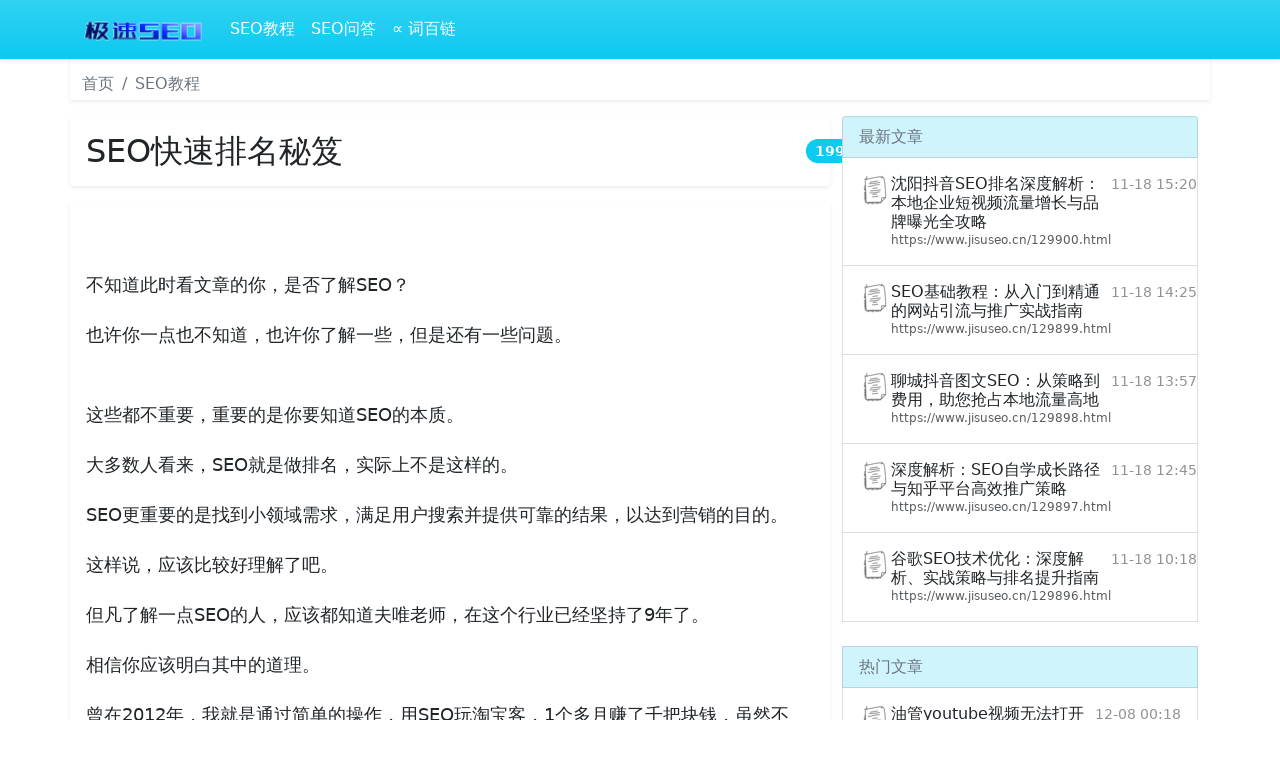

--- FILE ---
content_type: text/html; charset=utf-8
request_url: https://www.jisuseo.cn/705.html
body_size: 7107
content:
<!doctype html> <html lang="zh" dir="ltr"> <head> <meta charset="utf-8"/> <meta name="viewport" content="width=device-width,initial-scale=1.0,shrink-to-fit=no"/> <meta name="renderer" content="webkit"/> <meta name="applicable-device"content="pc,mobile"/> <meta http-equiv="X-UA-Compatible" content="IE=edge,chrome=1"/> <title>SEO快速排名秘笈_SEO教程_极速SEO</title> <link rel="preconnect" href="https://cdn.shapao.cn" crossorigin><link rel="preconnect" href="https://stat.166r.com" crossorigin><link rel="preconnect" href="https://hm.baidu.com"><link rel="preconnect" href="https://www.googletagmanager.com"><link rel="shortcut icon" href="https://cdn.shapao.cn/2022/03/01/f5d4836ad25fb888.png" type="image/x-icon" /> <link href="https://cdn.shapao.cn/css/bootstrap.5.1.3.min.css" rel="stylesheet"/> <script>var _hmt =_hmt ||[];(function() {var hm =document.createElement("script");hm.src ="https://hm.baidu.com/hm.js?49c2dfbdd41ab9afc8a8d98c078207d8";var s =document.getElementsByTagName("script")[0];s.parentNode.insertBefore(hm,s);})();var _hd_stats =_hd_stats ||[];(function() {var hd_stats =document.createElement("script");hd_stats.src ="https://stat.166r.com/count?url="+encodeURIComponent(location.href)+"&referer="+encodeURIComponent(document.referrer)+"&title="+encodeURIComponent(document.title);var hdstat =document.getElementsByTagName("script")[0];hdstat.parentNode.insertBefore(hd_stats,hdstat);})();</script> <style type="text/css">html,body{overflow-x:hidden;}body{padding-top:56px;}@media (max-width:991.98px){.offcanvas-collapse{position:fixed;top:56px;bottom:0;left:100%;width:100%;padding-right:1rem;padding-left:1rem;overflow-y:auto;visibility:hidden;background-color:#343a40;transition:transform .3s ease-in-out,visibility .3s ease-in-out;}.offcanvas-collapse.open{visibility:visible;transform:translateX(-100%);}}.fs-sm{font-size:12px;}.nav-scroller{position:relative;z-index:2;height:2.75rem;overflow-y:hidden;}.nav-scroller .nav{display:flex;flex-wrap:nowrap;padding-bottom:1rem;margin-top:-1px;overflow-x:auto;color:rgba(255,255,255,.75);text-align:center;white-space:nowrap;-webkit-overflow-scrolling:touch;}.nav-underline .nav-link{padding-top:.75rem;padding-bottom:.75rem;font-size:.875rem;color:#6c757d;}.nav-underline .nav-link:hover{color:#007bff;}.nav-underline .active{font-weight:500;color:#343a40;}.bg-purple{background-color:#6f42c1;}.list-group-item-light-color{color:#141619;background-color:#f8f8f8;}.bd-placeholder-img{font-size:1.125rem;text-anchor:middle;-webkit-user-select:none;-moz-user-select:none;user-select:none;}.text-h h1,h2,h3,h4{font-size:calc(1.275rem + .3vw)!important;}img{max-width:666px;}.bd-callout{padding:1.25rem;margin-top:1.25rem;margin-bottom:1.25rem;border:1px solid #e9ecef;border-left-width:.25rem;border-radius:.25rem}.bd-callout h4{margin-bottom:.25rem}.bd-callout p:last-child{margin-bottom:0}.bd-callout code{border-radius:.25rem}.bd-callout+.bd-callout{margin-top:-.25rem}.bd-callout-info{border-left-color:#5bc0de}.bd-callout-warning{border-left-color:#f0ad4e}.bd-callout-danger{border-left-color:#d9534f}.bd-brand-logos{color:#7952b3}@media (min-width:768px){.bd-placeholder-img-lg{font-size:3.5rem;}}@media (max-width:576px){p>img{width:100%;}}</style> <script async src="https://pagead2.googlesyndication.com/pagead/js/adsbygoogle.js?client=ca-pub-8943862137140147" crossorigin="anonymous"></script> </head> <body> <nav class="navbar navbar-expand-lg fixed-top navbar-dark bg-info shadow-sm bg-gradient"> <div class="container"> <a class="navbar-brand" href="/" title="极速SEO"><img style="height:32px;" src="https://cdn.shapao.cn/2022/03/01/b22356955be1d73c.png" alt="极速SEO"/> </a> <button class="navbar-toggler p-0 border-0" type="button" id="navbarSideCollapse"> <span class="navbar-toggler-icon"></span> </button> <div class="navbar-collapse offcanvas-collapse" id="navbarsDefault"> <ul class="navbar-nav me-auto mb-2 mb-lg-0"> <li class="nav-item"><a class="nav-link active" aria-current="page" href="/seoarticle/">SEO教程</a></li><li class="nav-item"><a class="nav-link active" aria-current="page" href="/seofaq/">SEO问答</a></li><li class="nav-item"><a class="nav-link active" aria-current="page" href="https://www.cibailian.com/">∝ 词百链</a></li> </ul> </div> </div> </nav> <div class="container nav-scroller bg-body shadow-sm"> <nav class="mt-3" aria-label="breadcrumb"> <ol class="breadcrumb"> <li class="breadcrumb-item"><a href="/" title="SEO快速排名秘笈_SEO教程_极速SEO" class="text-secondary text-decoration-none">首页</a></li> <li class="breadcrumb-item"><a href="/seoarticle/" title="SEO教程" class="text-secondary text-decoration-none">SEO教程</a></li> </ol> </nav> </div> <main class="container"> <div class="row my-2"> <div class="col-lg-8 themed-grid-col"> <div class="row my-2"> <h1 class="shadow-sm p-3 bg-body rounded position-relative fs-2">SEO快速排名秘笈<span class="badge bg-info position-absolute top-50 start-100 translate-middle rounded-pill" style="font-size:14px;">199</span></h1><center></center><div class="shadow-sm lh-lg my-2 p-3 text-break text-h"><br/><p><p id="24480651-5691-4ed2-a288-62615a0cc07a" style="font-weight:400;text-align:left;line-height:1.667;margin:20px 0px;font-size:18px;">不知道此时看文章的你，是否了解SEO？</p><p id="180ba556-3ca4-48cc-9617-64026f6cd765" style="font-weight:400;text-align:left;line-height:1.667;margin:20px 0px;font-size:18px;">也许你一点也不知道，也许你了解一些，但是还有一些问题。 <br/> <br/> <p id="7556065c-f5ee-4af1-9d22-af0194dfec1d" style="font-weight:400;text-align:left;line-height:1.667;margin:20px 0px;font-size:18px;">这些都不重要，重要的是你要知道SEO的本质。</p><p id="132a5d89-c7d8-49c2-bc7c-fe4776d7b438" style="font-weight:400;text-align:left;line-height:1.667;margin:20px 0px;font-size:18px;">大多数人看来，SEO就是做排名，实际上不是这样的。</p><p id="72c26c16-39b5-4790-8842-c6d360e936bb" style="font-weight:400;text-align:left;line-height:1.667;margin:20px 0px;font-size:18px;">SEO更重要的是找到小领域需求，满足用户搜索并提供可靠的结果，以达到营销的目的。</p><p id="4eaba999-6323-4176-b10c-aa1279a994f5" style="font-weight:400;text-align:left;line-height:1.667;margin:20px 0px;font-size:18px;">这样说，应该比较好理解了吧。</p><p id="8e89d9e4-6946-45b2-9987-e40534faee9c" style="font-weight:400;text-align:left;line-height:1.667;margin:20px 0px;font-size:18px;">但凡了解一点SEO的人，应该都知道夫唯老师，在这个行业已经坚持了9年了。</p><p id="39a1c8e7-e0c4-4d4e-898e-f579695ac491" style="font-weight:400;text-align:left;line-height:1.667;margin:20px 0px;font-size:18px;">相信你应该明白其中的道理。</p><p id="a1a629b2-d9d5-49d8-892a-f1f0b283e359" style="font-weight:400;text-align:left;line-height:1.667;margin:20px 0px;font-size:18px;">曾在2012年，我就是通过简单的操作，用SEO玩淘宝客，1个多月赚了千把块钱，虽然不多，也算是第1笔网络上淘的金吧。</p><p id="46197e14-59cf-4f1d-9c4b-2c703c3092f0" style="font-weight:400;text-align:left;line-height:1.667;margin:20px 0px;font-size:18px;">不仅如此，我现在跟随学习的老师，在2014年通过做免费高权重博客SEO排名，给一个企业客户打包了一批站，1天卖了7万多元。</p><p id="0e162e32-6135-4a53-ac7a-3d98102dec54" style="font-weight:400;text-align:left;line-height:1.667;margin:20px 0px;font-size:18px;">免费博客啊，一次注册了几十个，只是投入一些时间，写一下关键词，发几篇相关的文章。</p><p id="5922fd62-13e7-4127-ad30-e87f0298ce35" style="font-weight:400;text-align:left;line-height:1.667;margin:20px 0px;font-size:18px;">1个月时间，网站排名全部进入首页，快的3天，慢一点一个多星期，大部分15天左右。</p><p id="6bc9c455-285a-44d7-b914-a47b7c13da15" style="font-weight:400;text-align:left;line-height:1.667;margin:20px 0px;font-size:18px;">还有一个独立网站博客，做的是中药祛斑，当时里面放的是淘宝客链接，每天现金流2000元。</p><p id="86a12697-d03a-44a0-8200-a28bdee2ce2b" style="font-weight:400;text-align:left;line-height:1.667;margin:20px 0px;font-size:18px;">…</p><p id="d6f123a9-f038-458f-ab19-336dd934f9c9" style="font-weight:400;text-align:left;line-height:1.667;margin:20px 0px;font-size:18px;">这样的例子太多了。</p><p id="ef304efb-4240-465b-b4c1-e0be37993a54" style="font-weight:400;text-align:left;line-height:1.667;margin:20px 0px;font-size:18px;">非常感谢我知道了SEO，他给我的网络淘金带来了全新的认识。</p><p id="7c53b669-ae31-4fc4-8692-b8376ff58fc2" style="font-weight:400;text-align:left;line-height:1.667;margin:20px 0px;font-size:18px;">也很高兴，对面的你通过这篇文章认识了我，也有机会了解到SEO快速排名的秘笈。</p><p id="fa0ef0ae-e68c-4bcc-b389-17e5c8e980b3" style="font-weight:400;text-align:left;line-height:1.667;margin:20px 0px;font-size:18px;">这个课程，听完之后，你会觉得非常简单，立马就可以上手开干。</p><p id="241c2039-65da-4f1b-a218-ac02da8055bc" style="font-weight:400;text-align:left;line-height:1.667;margin:20px 0px;font-size:18px;">只要你的执行力够强，赚钱不是问题。</p><p id="6ec990de-d9c5-49fa-b462-ec8cc9b668a4" style="font-weight:400;text-align:left;line-height:1.667;margin:20px 0px;font-size:18px;">总之，SEO快速排名秘笈就是简单，聚焦，只要找需求词，快速生产内容，通过策略加快收录，收录即有排名。</p><p id="f72c013c-773d-49cb-b9ec-776fea13c28e" style="font-weight:400;text-align:left;line-height:1.667;margin:20px 0px;font-size:18px;">下面是课程的介绍</p><p id="9f7423fd-e234-4bf2-a783-0319096f484f" style="font-weight:400;text-align:left;line-height:1.667;margin:20px 0px;font-size:18px;">一、SEO思维</p><p id="f6eeca6c-80bd-4b80-b8a2-6fc6ffbcc5ae" style="font-weight:400;text-align:left;line-height:1.667;margin:20px 0px;font-size:18px;">1、分析需求</p><p id="e402694c-0423-4c6b-a494-6793d8010fc1" style="font-weight:400;text-align:left;line-height:1.667;margin:20px 0px;font-size:18px;">2，模式简单</p><p id="c1d73d0a-6ce1-4949-91c4-b912b17f21b7" style="font-weight:400;text-align:left;line-height:1.667;margin:20px 0px;font-size:18px;">3、复制放大</p><p id="6d36638b-48e1-4b03-8d12-83a54100bb44" style="font-weight:400;text-align:left;line-height:1.667;margin:20px 0px;font-size:18px;">二、分析工具</p><p id="b357abd8-d97c-4f72-b3bb-7fd2650d7354" style="font-weight:400;text-align:left;line-height:1.667;margin:20px 0px;font-size:18px;">1、百度相关搜索</p><p id="32c7e9df-9347-4c83-a055-a1db0c0c64c2" style="font-weight:400;text-align:left;line-height:1.667;margin:20px 0px;font-size:18px;">2、ci.aizhan.com</p><p id="514f8bc3-0252-4430-93c0-e2b4fd10eaef" style="font-weight:400;text-align:left;line-height:1.667;margin:20px 0px;font-size:18px;">3、5118.com</p><p id="8dfae359-9daf-4294-bb5e-5d1fd3f6c0cb" style="font-weight:400;text-align:left;line-height:1.667;margin:20px 0px;font-size:18px;">4、百度指数：index.baidu.com</p><p id="bd8dcab1-4336-4cc1-a0ce-4cf6f87d528c" style="font-weight:400;text-align:left;line-height:1.667;margin:20px 0px;font-size:18px;">5、www2.baidu.com百度竟价关键词规划师</p><p id="76622667-ac1b-437a-bd98-4a07ea87a862" style="font-weight:400;text-align:left;line-height:1.667;margin:20px 0px;font-size:18px;">三、操作流程</p><p id="d69853f2-ebff-4b53-b4a6-02ecfcd8151e" style="font-weight:400;text-align:left;line-height:1.667;margin:20px 0px;font-size:18px;">1、选词优化</p><p id="4857bd4f-e1d3-4776-b907-6767fddeba5e" style="font-weight:400;text-align:left;line-height:1.667;margin:20px 0px;font-size:18px;">2、内容生产</p><p id="24add555-d519-467d-9732-37176fc00f79" style="font-weight:400;text-align:left;line-height:1.667;margin:20px 0px;font-size:18px;">3、容器选择</p><p id="8218cbdc-ab65-4d22-a776-3b2fb99787c5" style="font-weight:400;text-align:left;line-height:1.667;margin:20px 0px;font-size:18px;">四、优化策略</p><p id="c2b31858-352b-4a16-b72c-ec752afbc8b0" style="font-weight:400;text-align:left;line-height:1.667;margin:20px 0px;font-size:18px;">1、关键词布局</p><p id="25f3fa82-8253-479a-bc70-c238a6005153" style="font-weight:400;text-align:left;line-height:1.667;margin:20px 0px;font-size:18px;">2、收录策略</p><p id="d35d6038-0e7a-4f4c-bc78-8abc8cb188cf" style="font-weight:400;text-align:left;line-height:1.667;margin:20px 0px;font-size:18px;">3、排名原理</p><p id="d34f8104-813e-44df-ae74-c8adfd20eac8" style="font-weight:400;text-align:left;line-height:1.667;margin:20px 0px;font-size:18px;">五、案例</p><p id="a795f34c-f442-40a8-a9f1-e9e091a6f9ed" style="font-weight:400;text-align:left;line-height:1.667;margin:20px 0px;font-size:18px;">武汉SEO培训</p><p id="12c98da0-6549-4558-b407-05abb2ec0b9f" style="font-weight:400;text-align:left;line-height:1.667;margin:20px 0px;font-size:18px;">深圳SEO培训</p><p id="418fffef-3c99-48b5-907f-2e72771fdf20" style="font-weight:400;text-align:left;line-height:1.667;margin:20px 0px;font-size:18px;">…</p><p id="729f59c3-102c-4d90-a3a0-999125ea832f" style="font-weight:400;text-align:left;line-height:1.667;margin:20px 0px;font-size:18px;">更多案例，参加课程后会告诉你。</p><p id="6a96161a-08b6-40f6-ba9f-4d148e156044" style="font-weight:400;text-align:left;line-height:1.667;margin:20px 0px;font-size:18px;">六、互动</p><p id="d980516e-f52b-4855-a1f1-199f6cb532eb" style="font-weight:400;text-align:left;line-height:1.667;margin:20px 0px;font-size:18px;">学习是一方面，更多的是要交流。</p><p id="b77519d7-f316-4fe5-aa42-775a7952419b" style="font-weight:400;text-align:left;line-height:1.667;margin:20px 0px;font-size:18px;">课程群里面有很多高手，每天交流，这些都是更大的无形的价值。</p><p id="6860dc93-2dc4-45b6-b239-0c7f31307991" style="font-weight:400;text-align:left;line-height:1.667;margin:20px 0px;font-size:18px;">现在能坚持在SEO这条路上的人不多，很多人都跟风去了，所以现在还有机会。</p><p id="d58d0e2f-9eeb-47e0-b417-00ee0c4cad4f" style="font-weight:400;text-align:left;line-height:1.667;margin:20px 0px;font-size:18px;">如果你对SEO有兴趣，想开启你的海量资源和客户，让海量客户主动找你，欢迎你学习课程！！！</p><p id="68d6fd06-f37c-456e-890e-8f0cbc921f29" style="font-weight:400;text-align:left;line-height:1.667;margin:20px 0px;font-size:18px;">如果你想获得课程资料，可以联系我，微信1551421533。</p><p class="text-end mb-5 text-muted">2022-11-25</p><hr/><p class="text-start mt-5 text-truncate">上一篇：<a href="/706.html" title="怎么优化好网站？像专业人士一样优化网站的5个步骤">怎么优化好网站？像专业人士一样优化网站的5个步骤</a></p><p class="text-start my-3 text-truncate">下一篇：<a href="/704.html" title="【seo赚钱辅导班】如何做到权8的采集站">【seo赚钱辅导班】如何做到权8的采集站</a></p></div> </div> </div> <div class="col-lg-4 themed-grid-col"> <div class="list-group my-2"> <a href="javascript:void(0);" class="list-group-item list-group-item-info d-flex gap-3 py-2 text-muted" aria-current="true">最新文章</a> <a href="/129900.html" class="list-group-item list-group-item-action d-flex gap-3 py-3" aria-current="true"> <img src="https://cdn.shapao.cn/images/text.png" alt="沈阳抖音SEO排名深度解析：本地企业短视频流量增长与品牌曝光全攻略" width="32" height="32" class="rounded-circle flex-shrink-0"> <div class="d-flex gap-2 w-100 justify-content-between"> <div> <h6 class="mb-0">沈阳抖音SEO排名深度解析：本地企业短视频流量增长与品牌曝光全攻略</h6> <p class="mb-0 opacity-75" style="font-size:12px;">https://www.jisuseo.cn/129900.html</p> </div> <small class="opacity-50 text-nowrap">11-18 15:20</small> </div> </a> <a href="/129899.html" class="list-group-item list-group-item-action d-flex gap-3 py-3" aria-current="true"> <img src="https://cdn.shapao.cn/images/text.png" alt="SEO基础教程：从入门到精通的网站引流与推广实战指南" width="32" height="32" class="rounded-circle flex-shrink-0"> <div class="d-flex gap-2 w-100 justify-content-between"> <div> <h6 class="mb-0">SEO基础教程：从入门到精通的网站引流与推广实战指南</h6> <p class="mb-0 opacity-75" style="font-size:12px;">https://www.jisuseo.cn/129899.html</p> </div> <small class="opacity-50 text-nowrap">11-18 14:25</small> </div> </a> <a href="/129898.html" class="list-group-item list-group-item-action d-flex gap-3 py-3" aria-current="true"> <img src="https://cdn.shapao.cn/images/text.png" alt="聊城抖音图文SEO：从策略到费用，助您抢占本地流量高地" width="32" height="32" class="rounded-circle flex-shrink-0"> <div class="d-flex gap-2 w-100 justify-content-between"> <div> <h6 class="mb-0">聊城抖音图文SEO：从策略到费用，助您抢占本地流量高地</h6> <p class="mb-0 opacity-75" style="font-size:12px;">https://www.jisuseo.cn/129898.html</p> </div> <small class="opacity-50 text-nowrap">11-18 13:57</small> </div> </a> <a href="/129897.html" class="list-group-item list-group-item-action d-flex gap-3 py-3" aria-current="true"> <img src="https://cdn.shapao.cn/images/text.png" alt="深度解析：SEO自学成长路径与知乎平台高效推广策略" width="32" height="32" class="rounded-circle flex-shrink-0"> <div class="d-flex gap-2 w-100 justify-content-between"> <div> <h6 class="mb-0">深度解析：SEO自学成长路径与知乎平台高效推广策略</h6> <p class="mb-0 opacity-75" style="font-size:12px;">https://www.jisuseo.cn/129897.html</p> </div> <small class="opacity-50 text-nowrap">11-18 12:45</small> </div> </a> <a href="/129896.html" class="list-group-item list-group-item-action d-flex gap-3 py-3" aria-current="true"> <img src="https://cdn.shapao.cn/images/text.png" alt="谷歌SEO技术优化：深度解析、实战策略与排名提升指南" width="32" height="32" class="rounded-circle flex-shrink-0"> <div class="d-flex gap-2 w-100 justify-content-between"> <div> <h6 class="mb-0">谷歌SEO技术优化：深度解析、实战策略与排名提升指南</h6> <p class="mb-0 opacity-75" style="font-size:12px;">https://www.jisuseo.cn/129896.html</p> </div> <small class="opacity-50 text-nowrap">11-18 10:18</small> </div> </a><br/><a href="javascript:void(0);" class="list-group-item list-group-item-info d-flex gap-3 py-2 text-muted" aria-current="true">热门文章</a> <a href="/9544.html" class="list-group-item list-group-item-action d-flex gap-3 py-3" aria-current="true"> <img src="https://cdn.shapao.cn/images/text.png" alt="油管youtube视频无法打开的原因" width="32" height="32" class="rounded-circle flex-shrink-0"> <div class="d-flex gap-2 w-100 justify-content-between"> <div> <h6 class="mb-0">油管youtube视频无法打开的原因</h6> <p class="mb-0 opacity-75" style="font-size:12px;">https://www.jisuseo.cn/9544.html</p> </div> <small class="opacity-50 text-nowrap">12-08 00:18</small> </div> </a> <a href="/19376.html" class="list-group-item list-group-item-action d-flex gap-3 py-3" aria-current="true"> <img src="https://cdn.shapao.cn/images/text.png" alt="刚刚！今日头条窃取百度搜索结果实锤！[3989字]" width="32" height="32" class="rounded-circle flex-shrink-0"> <div class="d-flex gap-2 w-100 justify-content-between"> <div> <h6 class="mb-0">刚刚！今日头条窃取百度搜索结果实锤！[3989字]</h6> <p class="mb-0 opacity-75" style="font-size:12px;">https://www.jisuseo.cn/19376.html</p> </div> <small class="opacity-50 text-nowrap">04-11 23:21</small> </div> </a> <a href="/622.html" class="list-group-item list-group-item-action d-flex gap-3 py-3" aria-current="true"> <img src="https://cdn.shapao.cn/images/text.png" alt="百度蜘蛛的鉴别方法" width="32" height="32" class="rounded-circle flex-shrink-0"> <div class="d-flex gap-2 w-100 justify-content-between"> <div> <h6 class="mb-0">百度蜘蛛的鉴别方法</h6> <p class="mb-0 opacity-75" style="font-size:12px;">百度真假蜘蛛IP如何识别？判断百度蜘蛛的鉴别方法</p> </div> <small class="opacity-50 text-nowrap">08-26 10:32</small> </div> </a> <a href="/635.html" class="list-group-item list-group-item-action d-flex gap-3 py-3" aria-current="true"> <img src="https://cdn.shapao.cn/images/text.png" alt="外链和友情链接的区别" width="32" height="32" class="rounded-circle flex-shrink-0"> <div class="d-flex gap-2 w-100 justify-content-between"> <div> <h6 class="mb-0">外链和友情链接的区别</h6> <p class="mb-0 opacity-75" style="font-size:12px;">外链和友情链接的区别</p> </div> <small class="opacity-50 text-nowrap">09-05 10:37</small> </div> </a> <a href="/386.html" class="list-group-item list-group-item-action d-flex gap-3 py-3" aria-current="true"> <img src="https://cdn.shapao.cn/images/text.png" alt="HTML代码建议" width="32" height="32" class="rounded-circle flex-shrink-0"> <div class="d-flex gap-2 w-100 justify-content-between"> <div> <h6 class="mb-0">HTML代码建议</h6> <p class="mb-0 opacity-75" style="font-size:12px;">https://www.jisuseo.cn/386.html</p> </div> <small class="opacity-50 text-nowrap">06-21 09:48</small> </div> </a> </div> </div> </div> </main> <footer class="container my-5 border-top bg-body shadow-sm"> <nav class="nav nav-underline"> <a class="nav-link active" aria-current="page" href="javascript:void(0);">©<span class="badge bg-light text-dark rounded-pill align-text-bottom">2026</span></a> <a class="nav-link" href="/" title="SEO快速排名秘笈_SEO教程_极速SEO">极速SEO</a> <a class="nav-link" href="https://beian.miit.gov.cn/" rel="nofollow">粤ICP备18130150号</a> </nav> </footer> <script src="https://cdn.shapao.cn/js/jquery-3.5.1.min.js"></script><script src="https://cdn.shapao.cn/js/bootstrap.bundle.5.1.3.min.js"></script><script>(function () {'use strict';document.querySelector('#navbarSideCollapse').addEventListener('click',function () {document.querySelector('.offcanvas-collapse').classList.toggle('open');});})();</script><script async src="https://www.googletagmanager.com/gtag/js?id=G-2KSTZQ6Q1R"></script><script>window.dataLayer =window.dataLayer ||[];function gtag(){dataLayer.push(arguments);}gtag("js",new Date());gtag("config","G-2KSTZQ6Q1R");</script> </body> </html>

--- FILE ---
content_type: text/html; charset=utf-8
request_url: https://www.google.com/recaptcha/api2/aframe
body_size: 265
content:
<!DOCTYPE HTML><html><head><meta http-equiv="content-type" content="text/html; charset=UTF-8"></head><body><script nonce="-03lbVcJ4roPl_geES9pZA">/** Anti-fraud and anti-abuse applications only. See google.com/recaptcha */ try{var clients={'sodar':'https://pagead2.googlesyndication.com/pagead/sodar?'};window.addEventListener("message",function(a){try{if(a.source===window.parent){var b=JSON.parse(a.data);var c=clients[b['id']];if(c){var d=document.createElement('img');d.src=c+b['params']+'&rc='+(localStorage.getItem("rc::a")?sessionStorage.getItem("rc::b"):"");window.document.body.appendChild(d);sessionStorage.setItem("rc::e",parseInt(sessionStorage.getItem("rc::e")||0)+1);localStorage.setItem("rc::h",'1768972600741');}}}catch(b){}});window.parent.postMessage("_grecaptcha_ready", "*");}catch(b){}</script></body></html>